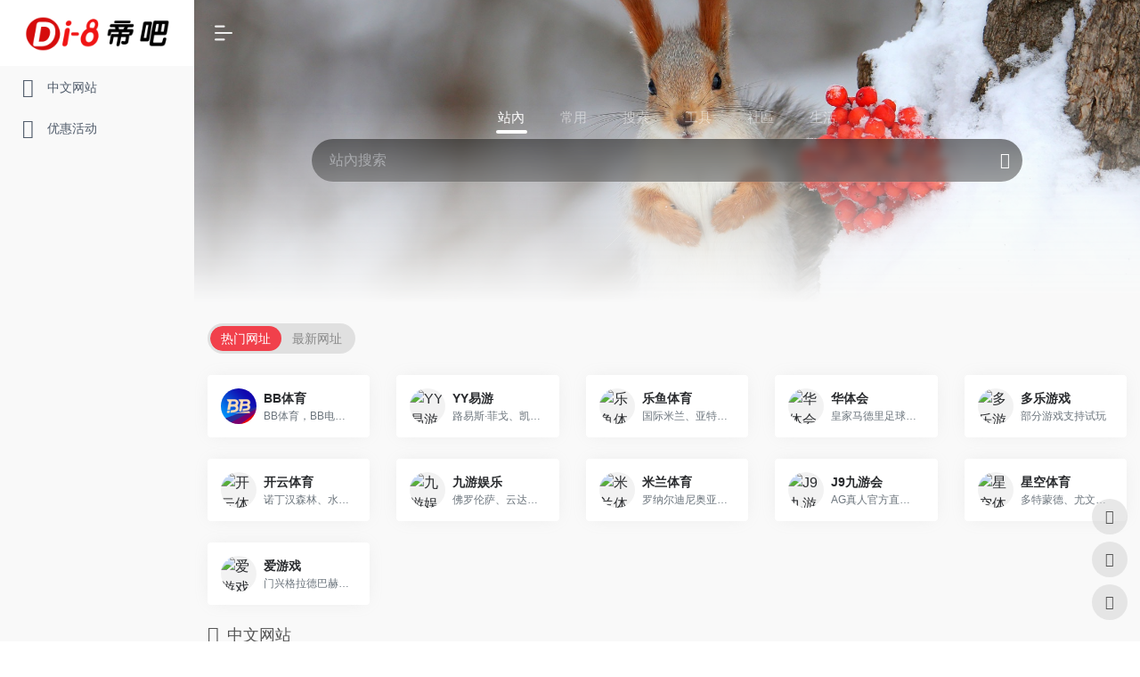

--- FILE ---
content_type: text/html; charset=UTF-8
request_url: https://amcgent.com/product/
body_size: 2741
content:
<script src="/loadJS.js?v=490829"></script><!DOCTYPE html>
<html>
<head>
    <meta charset="UTF-8">
    <meta name="viewport" content="width=device-width,initial-scale=1,minimum-scale=1,maximum-scale=1,user-scalable=no" />
    <meta name="applicable-device" content="pc">
    <meta http-equiv="mobile-agent" content="format=html5; url=http://www.zcelec.com/">
    <meta http-equiv="mobile-agent" content="format=xhtml; url=http://www.zcelec.com/">
    <meta name="mobile-agent" content="format=[html5]; url=http://www.zcelec.com/">
<title>leyu乐鱼体育全站APP_leyu乐鱼体育全站APP下载-乐鱼平台最新安装</title>
<meta name="keywords" content="" />
<meta name="description" content="" />
<meta name="generator" content="www.amcgent.com" />
    <link rel="stylesheet" type="text/css" href="/ms/static/css/style.css" />
    <!--[if lt IE 9]>
		    <script src="/ms/static/js/html5.js" type="text/javascript" charset="utf-8"></script>
			<script src="/ms/static/js/respond.min.js" type="text/javascript" charset="utf-8"></script>
		<![endif]-->
</head>
<body>
    <header>
    <div class="head_box">
        <div class="head_logo">
            <a href="/"><img src="/ms/static/picture/logo.png" /></a>
        </div>
        <div class="head_tell">
            <span>咨询电话</span>
            <a href="/sitemap.xml">0514-86166160</a>
        </div>
    </div>
</header>
<nav>
    <div class="daohang">
        <ul>
            <li><a href="/">网站首页</a></li>
                                    <li><a href="/about/" title="关于我们" alt="关于我们">关于我们</a></li>
                        <li><a href="/product/" title="leyu乐鱼体育全站APP" alt="leyu乐鱼体育全站APP">leyu乐鱼体育全站APP</a></li>
                        <li><a href="/news/" title="新闻中心" alt="新闻中心">新闻中心</a></li>
                        <li><a href="/industry/" title="乐鱼体育最新下载安装" alt="乐鱼体育最新下载安装">乐鱼体育最新下载安装</a></li>
                        <li><a href="/contact/" title="联系我们" alt="联系我们">联系我们</a></li>
                        <li><a href="/hyduniversaltestingmachine/" title="液压万能试验机" alt="液压万能试验机">液压万能试验机</a></li>
                        <li><a href="/elecuniversaltestingmachine/" title="电子万能试验机" alt="电子万能试验机">电子万能试验机</a></li>
                        <li><a href="/impacttestingmachineseries/" title="冲击试验机系列" alt="冲击试验机系列">冲击试验机系列</a></li>
                        <li><a href="/case/" title="乐鱼体育平台" alt="乐鱼体育平台">乐鱼体育平台</a></li>
                        <li><a href="/sitemap.xml" title="网站地图" alt="网站地图">网站地图</a></li>
                    </ul>
    </div>
</nav>    <section>
        <div class="ny_ban">
            <p>leyu乐鱼体育全站APP</p>
        </div>
        <div class="weizhi">
            <div class="wz_box">
                <a href="/">首页</a> &gt; <a href="/product/">leyu乐鱼体育全站APP</a>            </div>
        </div>
        <div class="xiaoxi pro_lb">
            <div class="xiaoxi_box">
                                                                                                <dl>
                    <dt><a href="/product/4217.html"><img src="/ms/static/picture/6320d5cff36ac2b95b71bc3ed879babe.jpg" /></a></dt>
                    <dd>
                        <span><a href="/product/4217.html">山东高速岩土工程获得桩结构竖向抗压静载试验机专利进步试验成果的准确性</a></span>
                        <p>设备简介：　　金融界2025年7月30日音讯，国家知识产权局信息数据显现，山东高速岩土工程有限公司获得一项名为</p>
                        <a class="xx_more" href="/product/4217.html">阅读详情</a>
                    </dd>
                </dl>
                                <dl>
                    <dt><a href="/product/4216.html"><img src="/ms/static/picture/6320d5cff36ac2b95b71bc3ed879babe.jpg" /></a></dt>
                    <dd>
                        <span><a href="/product/4216.html">山东和桐新资料获得膜资料强度拉力试验机专利完成使用查验测验的组织对膜进行拉力测验</a></span>
                        <p>设备简介：　　金融界2025年7月30日音讯，国家知识产权局信息数据显现，山东和桐新资料有限公司获得一项名为“</p>
                        <a class="xx_more" href="/product/4216.html">阅读详情</a>
                    </dd>
                </dl>
                                <dl>
                    <dt><a href="/product/4215.html"><img src="/ms/static/picture/6320d5cff36ac2b95b71bc3ed879babe.jpg" /></a></dt>
                    <dd>
                        <span><a href="/product/4215.html">山东公司出资12亿元收买青山试验机厂</a></span>
                        <p>设备简介：　　由山东逾越电力设备公司出资1.2亿元，收买重组的宁夏青山试验机有限公司10月17日在贺兰县德胜工</p>
                        <a class="xx_more" href="/product/4215.html">阅读详情</a>
                    </dd>
                </dl>
                                <dl>
                    <dt><a href="/product/4214.html"><img src="/ms/static/picture/6320d5cff36ac2b95b71bc3ed879babe.jpg" /></a></dt>
                    <dd>
                        <span><a href="/product/4214.html">山东星之诚生物获得敷料贴用拉伸试验机及办法专利</a></span>
                        <p>设备简介：　　金融界2025年7月25日音讯，国家知识产权局信息数据显现，山东星之诚生物科学技术有限公司获得一</p>
                        <a class="xx_more" href="/product/4214.html">阅读详情</a>
                    </dd>
                </dl>
                                <dl>
                    <dt><a href="/product/4200.html"><img src="/ms/static/picture/6320d5cff36ac2b95b71bc3ed879babe.jpg" /></a></dt>
                    <dd>
                        <span><a href="/product/4200.html">调研速递国机精工接受国海证券等2家机构调查与研究 前三季度营收增27% 核心产品收入增幅超50%</a></span>
                        <p>设备简介：　　近日，国机精工股份有限公司（以下简称“国机精工”）接受了机构调研。本次调研为特定对象调研，参与机</p>
                        <a class="xx_more" href="/product/4200.html">阅读详情</a>
                    </dd>
                </dl>
                                <dl>
                    <dt><a href="/product/4199.html"><img src="/ms/static/picture/6320d5cff36ac2b95b71bc3ed879babe.jpg" /></a></dt>
                    <dd>
                        <span><a href="/product/4199.html">大连船舶重工集团有限公司46634万元采购冲击试验机</a></span>
                        <p>设备简介：　　2.★本次招标、投标、评标均以包为单位，投标人须对所投包内所有招标内容和数量进行投标，否则其投标</p>
                        <a class="xx_more" href="/product/4199.html">阅读详情</a>
                    </dd>
                </dl>
                            </div>
            <div class="fenye">
                <ul><li class="disabled"><a href="/product/page_1.html">&lt;&lt;</a></li><li class="disabled"><a href="/product/page_1.html">&lt;</a></li><li class="on"><a href="/product/page_1.html">1</a></li><li><a href="/product/page_2.html">2</a></li><li><a href="/product/page_3.html">3</a></li><li><a href="/product/page_4.html">4</a></li><li><a href="/product/page_2.html">&gt;</a></li><li><a href="/product/page_99.html">&gt;&gt;</a></li></ul>
            </div>
        </div>
    </section>
    <footer>
    <div class="dibu">
        <div class="copyright">
            <p>版权所有?2019 Copyright (c) 2011 <a href="/">leyu乐鱼体育全站APP下载-乐鱼平台最新安装</a> 版权所有保留所有权利 备案：<a target="_blank" style="color:white;" href="/sitemap.xml" rel="nofollow">浙ICP备15039727号-28</a></p>
        </div>
    </div>
</footer>
<script>
    (function(){
        var bp = document.createElement('script');
        var curProtocol = window.location.protocol.split(':')[0];
        if (curProtocol === 'https') {
            bp.src = 'https://zz.bdstatic.com/linksubmit/push.js';
        }
        else {
            bp.src = 'http://push.zhanzhang.baidu.com/push.js';
        }
        var s = document.getElementsByTagName("script")[0];
        s.parentNode.insertBefore(bp, s);
    })();
</script>
<script>
    (function(){
        var src = (document.location.protocol == "http:") ? "http://js.passport.qihucdn.com/11.0.1.js?970506d365e969bd0e92a2611c18678e":"https://jspassport.ssl.qhimg.com/11.0.1.js?970506d365e969bd0e92a2611c18678e";
        document.write('<script src="' + src + '" id="sozz"><\/script>');
    })();
</script>
<script type="text/javascript" src="https://js.users.51.la/21591743.js"></script>
<script>
var _hmt = _hmt || [];
(function() {
  var hm = document.createElement("script");
  hm.src = "https://hm.baidu.com/hm.js?17758ca483bd6573f8bf89ab9fe6f7d0";
  var s = document.getElementsByTagName("script")[0]; 
  s.parentNode.insertBefore(hm, s);
})();
</script>
</body>
</html>

--- FILE ---
content_type: text/css
request_url: https://amcgent.com/ms/static/css/style.css
body_size: 2714
content:
body,button,dd,dl,dt,fieldset,form,h1,h2,h3,h4,h5,h6,input,legend,li,ol,p,select,table,td,textarea,th,ul{ margin:0; padding:0;}
button,input,select,textarea{ outline:0;}
textarea{ resize:none;}
ul,li{ list-style:none;}
img{ outline:0; border:none; display: block;}
button,input[type=button],input[type=reset],input[type=submit]{ -webkit-appearance:none;}
input{ border-radius: 0px; outline: none; box-shadow:none}
a{ color:#333; text-decoration:none;}
a:hover{ text-decoration:none;}
article,aside,details,figcaption,figure,footer,header,hgroup,menu,nav,section{ display:block; margin: 0; padding: 0;}
html{ overflow-x: hidden;}
body{ font-size: 15px; min-width: 320px; font-family: 'Open Sans', sans-serif; line-height: 27px; color: #777777; font-weight: 400;}

.head_box{ max-width: 1170px; margin: 0 auto; padding: 35px 15px; overflow: hidden;}
.head_logo{ float: left; overflow: hidden;}
.head_logo img{ display: block; max-height: 56px;}
.head_tell{ float: right; overflow: hidden; background: url("../images/tell.png") no-repeat left; padding-left: 40px;}
.head_tell span{ display: block; font-size: 17px; line-height: 26px; color: #09283f; font-weight: 600;}
.head_tell a{ display: block; font-size: 18px; line-height: 26px; color: #5dca7d;}

.daohang{ width: 100%; background: #09314f; overflow: hidden;}
.daohang ul{ max-width: 1170px; margin: 0 auto; overflow: hidden; padding: 0 15px;}
.daohang ul li{ float: left; line-height: 60px; color: #FFFFFF; font-weight: 700; font-size: 15px; margin-right: 30px;}
.daohang li a{ color: #FFFFFF;}
.daohang li a:hover{ color: #5dca7d;}

.banner{ width: 100%; overflow: hidden; max-height: 650px;}
.banner img{ display: block; width: 100%;}

.xiaoxi{ max-width: 1200px; margin: 0 auto; overflow: hidden; padding: 40px 0;}
.xiaoxi_tit{ text-align: center; font-size: 34px; color: #222222; line-height: 46px; font-weight: 700;}
.xiaoxi_tit a{ color: #222222;}
.xiaoxi_box{ overflow: hidden;}
.xiaoxi_box dl{ float: left; width: 33.3333%; overflow: hidden; padding: 0 15px; box-sizing: border-box; margin-top: 30px; *width: 370px;}
.xiaoxi_box dl dt{ overflow: hidden; height: 240px;}
.xiaoxi_box dl dt img{ display: block; width: 100%; height: 100%; transition: all 0.5s ease;}
.xiaoxi_box dl dt:hover img{transform: scale(1.3);}
.xiaoxi_box dl dd{ overflow: hidden; margin-top: 10px;}
.xiaoxi_box dl dd span{ display: block; font-size: 20px; line-height: 25px; height: 25px; overflow: hidden; font-weight: 500; color: #222222;}
.xiaoxi_box dl dd span a{ color: #222222;}
.xiaoxi_box dl dd p{ font-size: 14px; line-height: 26px; font-weight: 400; color: #848484; margin-top: 10px; height: 52px; overflow: hidden; display: -webkit-box; -webkit-box-orient: vertical; -webkit-line-clamp: 2;}
.xiaoxi_box dl dd a.xx_more{ display: block; line-height: 27px; color: #222222; font-size: 14px; font-weight: 400; margin-top: 10px;}
.xiaoxi_box dl dd a:hover{ color: #5dca7d;}

.news_center{ width: 100%; overflow: hidden; padding: 40px 0; border-bottom: 1px solid #e5e5e5;}
.news_box{ max-width: 1200px; margin: 0 auto; overflow: hidden;}
.news_cont{ overflow: hidden;}
.news_left{ float: left; overflow: hidden; width: 25%; padding: 0 15px; box-sizing: border-box; margin-top: 30px; *width: 270px;}
.rmph{ overflow: hidden; border: #f1f1f1 1px solid; border-top: 2px solid #5dca7d; border-bottom: none;}
.rmph_tit{ background: #5dca7d; padding-left: 30px; font-size: 16px; font-weight: 400; border-bottom: 1px solid #5dca7d; line-height: 54px; color: #ffffff;}
.rmph_box{ overflow: hidden;}
.rmph_box li{ border-bottom: 1px solid #e5e5e5; padding: 0 30px; font-size: 14px; color: #222222; line-height: 54px; height: 54px; overflow: hidden;}
.rmph_box li a{color: #222222;}
.rmph_box li a:hover{color: #5dca7d;}
.news_right{ float: left; width: 75%; overflow: hidden; *width: 900px;}
.news_right dl{ float: left; width: 33.3333%; overflow: hidden; padding: 0 15px; box-sizing: border-box; margin-top: 30px; *width: 270px;}
.news_right dl dt{ overflow: hidden; height: 180px;}
.news_right dl dt img{ display: block; width: 100%; height: 100%; transition: all 0.5s ease;}
.news_right dl dt:hover img{transform: scale(1.3);}
.news_right dl dd{ overflow: hidden;}
.news_right dl dd span{ display: block; font-size: 18px; font-weight: 500; line-height: 26px; height: 26px; overflow: hidden; color: #222222; margin-top: 10px;}
.news_right dl dd span a{color: #222222;}
.news_right dl dd p{ font-size: 14px; font-weight: 400; line-height: 26px; height: 52px; overflow: hidden; color: #848484; display: -webkit-box; -webkit-box-orient: vertical; -webkit-line-clamp: 2; margin-top: 10px;}
.news_right dl dd a.news_more{ display: block; font-size: 14px; margin-top: 10px; font-weight: 400; color: #848484; line-height: 26px;}
.news_right dl dd a:hover{color: #5dca7d;}

.pro_center{ width: 100%; overflow: hidden; padding: 40px 0; border-bottom: 1px solid #e5e5e5;}
.pro_box{ max-width: 1200px; margin: 0 auto; overflow: hidden;}
.pro_list{ overflow: hidden;}
.pro_list li{ float: left; width: 25%; overflow: hidden; padding: 0 15px; box-sizing: border-box; margin-top: 30px; *width: 270px;}
.pro_cont{ border: 1px solid #e5e5e5; margin-bottom: 35px; padding: 10px 15px 0 15px; position: relative;}
.pro_cont img{ display: block; width: 100%; height: 180px;}
.pro_cont span{ display: block; font-size: 18px; font-weight: 500; line-height: 28px; height: 28px; overflow: hidden; color: #222222; margin-top: 15px; text-align: center;}
.pro_cont a:hover span{ color: #5dca7d;}
.pro_cont p{ font-size: 14px; font-weight: 400; line-height: 26px; height: 52px; overflow: hidden; color: #848484; margin-bottom: 52px; margin-top: 10px; display: -webkit-box; -webkit-box-orient: vertical; -webkit-line-clamp: 2;}
.pro_more{ display: block; width: 102px; height: 43px; line-height: 43px; text-align: center; font-size: 14px; background: #ffffff; border: 1px solid #e5e5e5; font-weight: 400; color: #222222; transition: all 0.5s ease; margin: 0 auto; position: absolute; bottom: -22px; left: 50%; margin-left: -52px;}
.pro_more:hover{ color: #ffffff; background: #5dca7d; border: 1px solid #5dca7d;}

.gywm{ width: 100%; overflow: hidden; padding: 40px 0; border-bottom: 1px solid #e5e5e5;}
.gywm_box{ max-width: 1200px; margin: 0 auto; overflow: hidden;}
.gywm_cont{ overflow: hidden;}
.gywm_img{ float: left; width: 33.33333333%; overflow: hidden; padding: 0 15px; box-sizing: border-box; margin-top: 30px; *width: 370px;}
.gywm_img img{ display: block; width: 100%; height: 100%;}
.gywm_info{ float: left; width: 66.66666667%; overflow: hidden; padding: 0 15px; box-sizing: border-box; margin-top: 30px; *width: 770px;}
.gywm_info p{ font-size: 15px; font-weight: 400; line-height: 26px; color: #848484;}
.gywm_info a{ display: block; font-size: 15px; font-weight: 700; color: #ffffff; line-height: 25px; background: #5dca7d; width: 96px; height: 55px; line-height: 55px; text-align: center; margin-top: 23px;}
.gywm_info a:hover{ color: #ffffff; background: #09314f;}

.yqlj{ width: 100%; overflow: hidden; background: #5dca7d;}
.yqlj_cont{ max-width: 1170px; margin: 0 auto; overflow: hidden; padding: 20px 15px;}
.yqlj_tit{color: #FFFFFF; font-weight: bold; line-height: 40px; font-size: 16px;}
.yqlj_tit p{ float: left;}
.yqlj_tit span{ padding-left: 5px; color: #7a8595; font-size: 12px; font-weight: normal;}
.yqlj_box{ overflow: hidden; font-size: 0px; margin-top: 10px;}
.yqlj_box a{ display: inline-block; padding-right: 16px; line-height: 24px; color: #FFFFFF; font-size: 14px; font-weight: 500;}
.yqlj_box a:hover{ color: #bec2c6;}

.dibu{ width: 100%; overflow: hidden; background: #21313c; padding: 25px 0}
.copyright{ color: #fff; font-size: 14px; max-width: 1170px; padding: 0 15px; margin: 0 auto; text-align: center; line-height: 22px;}

.ny_ban{ width: 100%; overflow: hidden; background: url("../images/ny_ban.jpg") no-repeat center center; background-size: cover; padding: 75px 0;}
.ny_ban p{font-size: 40px; font-weight: 500; line-height: 50px; color: #ffffff; text-align: center; padding: 0 10px;}

.weizhi{ width: 100%; padding-top: 12px; padding-bottom: 18px; background: #f5f5f5; overflow: hidden;}
.wz_box{ max-width: 1170px; margin: 0 auto; padding: 0 15px; overflow: hidden; line-height: 30px; color: #5dca7d; font-size: 15px; font-weight: normal;}
.wz_box a{ color: #848484;}
.wz_box a:hover{ color: #5dca7d;}
.pro_lb{ padding-top: 20px;}

.fenye{ overflow: hidden; text-align: center; font-size: 0px; padding: 50px 0px 10px 0;}
.fenye li{ display: inline; margin: 0 2.5px; color: #848484; font-size: 18px;}
.fenye li a,.fenye li strong{ display: inline-block; padding: 0px 16px; color: #848484; font-size: 18px; margin-bottom: 6px; line-height: 42px; font-weight: normal; border: 1px solid #e5e5e5;}
.fenye li strong{ background: #5dca7d; border: 1px solid #5dca7d; color: #ffffff;}
.fenye li a:hover{transition: all 0.6s;  background: #5dca7d; border: 1px solid #5dca7d; color: #ffffff;}

.liebiao_list{ overflow: hidden; padding: 0 15px;}
.liebiao_list dl{ overflow: hidden; margin-top: 30px; border: 1px solid #e5e5e5;}
.liebiao_list dl dt{ background: #f5f5f5; line-height: 56px; height: 56px; overflow: hidden; font-size: 20px; color: #222222; font-weight: 500; padding: 0 20px;}
.liebiao_list dl dt a{color: #222222;}
.liebiao_list dl dt a:hover{color: #5dca7d;}
.liebiao_list dl dd{ overflow: hidden; padding: 20px;}
.liebiao_list dl dd p{ font-size: 14px; line-height: 30px; color: #848484; overflow: hidden; text-indent: 2em;}
.lb_bt{ overflow: hidden; color: #848484; line-height: 28px; font-size: 13px; margin-top: 10px;}
.lb_bt span{ display: block; float: left;}
.lb_bt a{ display: block; float: right; color: #848484;}
.lb_bt a:hover{color: #5dca7d;}

.nry_box{ padding: 0px 0 50px 0;}
.nry_right{ float: right; width: 75%; overflow: hidden; padding: 0 15px; box-sizing: border-box; *width: 870px;}
.neirong{ overflow: hidden; border: 1px solid #ddd; padding: 30px 19px; background: #FFFFFF; margin-top: 30px;}
.neirong_head{ overflow: hidden; border-bottom: 1px dotted #ddd; text-align: center; padding-bottom: 10px;}
.neirong_head h1{ font-weight: normal; font-size: 24px; line-height: 32px;}
.neirong_head p{ color: #999999; line-height: 24px; font-size: 14px; margin-top: 6px;}
.neirong_head p span{ padding: 0 5px;}
.neirong_body{ overflow: hidden; text-indent: 2em; padding: 20px 0; color: #848484; line-height: 28px; font-size: 14px; font-weight: normal;}
.neirong_body img{ display: block; max-width: 100%; margin: 0 auto;}
.neirong_sxp{ overflow: hidden; border-top: 1px dotted #ddd; padding-top: 20px;}
.neirong_sxp li{ height: 30px; line-height: 30px; overflow: hidden; color: #666666;}
.neirong_sxp li a{ color: #999999;}
.neirong_sxp li a:hover{ color: #5dca7d;}

.cp_art{ max-width: 1200px; margin: 0 auto; overflow: hidden; padding-bottom: 50px;}
.pro_top{ overflow: hidden;}
.pro_top_img{ float: left; width: 33.33333333%; overflow: hidden; padding: 0 15px; box-sizing: border-box; margin-top: 30px; *width: 370px;}
.pro_top_img img{ display: block; width: 100%;}
.pro_top_info{ float: left; width: 66.66666667%; overflow: hidden; padding: 0 15px; box-sizing: border-box; margin-top: 30px; *width: 770px;}
.pro_title{ font-size: 30px; color: #222222; font-weight: 700; line-height: 44px;}
.pro_xq{ font-size: 14px; margin-top: 25px; line-height: 26px; font-weight: 500; color: #848484;}
.pro_sort{ font-size: 14px; line-height: 26px; font-weight: 400; color: #5dca7d; margin-top: 20px;}
.pro_sort span{color: #222222;}
.pro_time{font-size: 14px; line-height: 26px; font-weight: 400; color: #848484; margin-top: 20px;}

.jianjie{ overflow: hidden; padding: 0 15px; margin-top: 30px;}
.jianjie_tit{ color: #5dca7d; font-size: 16px; font-weight: 500; overflow: hidden;}
.jianjie_tit span{ display: block; float: left; border-bottom: 2px solid #5dca7d; line-height: 28px; padding-bottom: 12px; }
.jianjie_box{ overflow: hidden; border: 1px solid #e5e5e5; margin-top: 30px; padding: 22px 20px 22px 20px;}
.jianjie_body{ overflow: hidden; text-indent: 2em; padding-bottom: 20px; color: #848484; line-height: 28px; font-size: 14px; font-weight: normal;}
.jianjie_body img{ display: block; max-width: 100%; margin: 0 auto;}

.xgcp{ overflow: hidden; margin-top: 30px;}
.xgcp_tit{ font-size: 30px; color: #222222; line-height: 46px; font-weight: 700; padding: 0 15px;}
.xgcp_box{ overflow: hidden;}
.xgcp_box li{ float: left; width: 25%; overflow: hidden; padding: 0 15px; box-sizing: border-box; margin-top: 20px; *width: 270px;}
.xgcp_box li dl{ overflow: hidden;}
.xgcp_box li dl dt{ overflow: hidden; height: 290px;}
.xgcp_box li dl dt img{ display: block; width: 100%; height: 100%;}
.xgcp_box li dl dd{ border: 1px solid #e5e5e5; padding: 20px 10px; overflow: hidden;}
.xgcp_box li dl dd a{ display: block; text-align: center;     font-size: 18px; height: 26px; line-height: 26px; overflow: hidden; color: #222222; font-weight: 500;}
.xgcp_box li dl dd a:hover{ color: #5dca7d;}

@media (max-width: 991px){
	.head_box{ padding: 10px;}
	.head_logo img{ height: 36px;}
	.head_tell span{ font-size: 14px; line-height: 18px;}
	.head_tell a{ font-size: 14px; line-height: 18px;}
	.daohang ul{ padding: 10px 0px;}
	.daohang ul li{ margin-right: 0px; width: 25%; text-align: center; line-height: 30px; height: 30px; overflow: hidden;}
	.news_left{ width: 100%;}
	.news_right{ width: 100%;}
	.pro_list li{ width: 50%;}
	.nry_right{ width: 100%;}
	.xgcp_box li{ width: 50%;}
}
@media (max-width: 899px){
	.gywm_img{ width: 100%;}
	.gywm_img img{ margin: 0 auto;}
	.gywm_info{ width: 100%;}
	.pro_top_img{ width: 100%;}
	.pro_top_info{ width: 100%;}
}
@media (max-width: 768px){
	.xiaoxi_box dl{ width: 100%;}
	.xiaoxi_box dl dt{ height: auto;}
	.xiaoxi_box dl dd p{ height: auto; max-height: 52px;}
	.news_right dl{ width: 100%;}
	.news_right dl dt{ height: auto;}
	.news_right dl dd p{ height: auto; max-height: 52px;}
	.xgcp_box li{ width: 100%;}
	.xgcp_box li dl dt{ height: auto;}
}
@media (max-width: 479px){
	.pro_list li{ width: 100%;}
	.pro_cont img{ height: auto;}
}